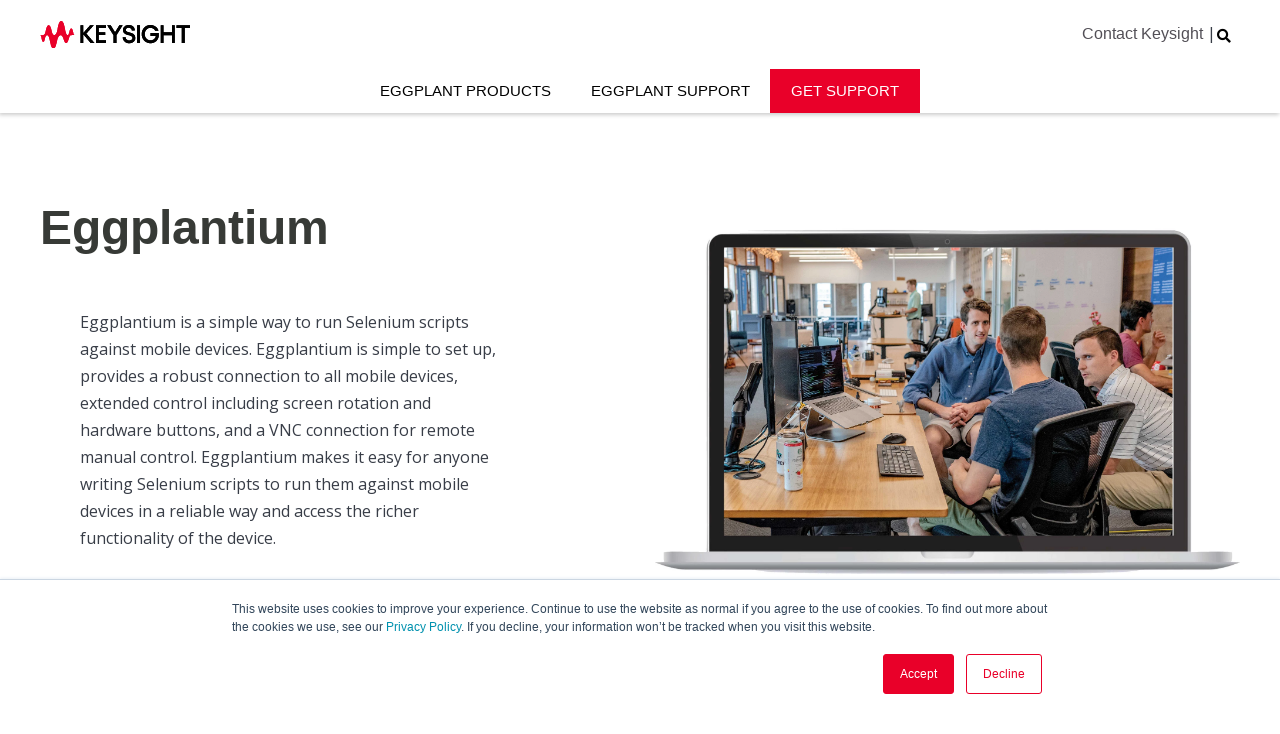

--- FILE ---
content_type: text/html; charset=UTF-8
request_url: https://support.eggplantsoftware.com/accelerators/eggplantium
body_size: 9837
content:
<!doctype html><!--[if lt IE 7]> <html class="no-js lt-ie9 lt-ie8 lt-ie7" lang="en" > <![endif]--><!--[if IE 7]>    <html class="no-js lt-ie9 lt-ie8" lang="en" >        <![endif]--><!--[if IE 8]>    <html class="no-js lt-ie9" lang="en" >               <![endif]--><!--[if gt IE 8]><!--><html class="no-js" lang="en"><!--<![endif]--><head>
    <meta charset="utf-8">
    <meta http-equiv="X-UA-Compatible" content="IE=edge,chrome=1">
    <meta name="author" content="Keysight">
    <meta name="description" content="Learn how to use Eggplant to Automate Selenium WebDriver scripts when testing mobile devices">
    <meta name="generator" content="HubSpot">
    <title>Eggplantium</title>
    <link rel="shortcut icon" href="https://support.eggplantsoftware.com/hubfs/Keysight-TWITTER-profile-icon-72x72.png">
    
<meta name="viewport" content="width=device-width, initial-scale=1">

    <script src="/hs/hsstatic/jquery-libs/static-1.1/jquery/jquery-1.7.1.js"></script>
<script>hsjQuery = window['jQuery'];</script>
    <meta property="og:description" content="Learn how to use Eggplant to Automate Selenium WebDriver scripts when testing mobile devices">
    <meta property="og:title" content="Eggplantium">
    <meta name="twitter:description" content="Learn how to use Eggplant to Automate Selenium WebDriver scripts when testing mobile devices">
    <meta name="twitter:title" content="Eggplantium">

    

    
    <style>
a.cta_button{-moz-box-sizing:content-box !important;-webkit-box-sizing:content-box !important;box-sizing:content-box !important;vertical-align:middle}.hs-breadcrumb-menu{list-style-type:none;margin:0px 0px 0px 0px;padding:0px 0px 0px 0px}.hs-breadcrumb-menu-item{float:left;padding:10px 0px 10px 10px}.hs-breadcrumb-menu-divider:before{content:'›';padding-left:10px}.hs-featured-image-link{border:0}.hs-featured-image{float:right;margin:0 0 20px 20px;max-width:50%}@media (max-width: 568px){.hs-featured-image{float:none;margin:0;width:100%;max-width:100%}}.hs-screen-reader-text{clip:rect(1px, 1px, 1px, 1px);height:1px;overflow:hidden;position:absolute !important;width:1px}
</style>

<link rel="stylesheet" href="https://support.eggplantsoftware.com/hubfs/hub_generated/module_assets/1/118451755334/1741428080396/module_Support_Domain_Submenu.min.css">
<link rel="stylesheet" href="https://support.eggplantsoftware.com/hubfs/hub_generated/module_assets/1/118451754914/1741428079445/module_Footer_Icons.min.css">
    

    
<!--  Added by GoogleAnalytics integration -->
<script>
var _hsp = window._hsp = window._hsp || [];
_hsp.push(['addPrivacyConsentListener', function(consent) { if (consent.allowed || (consent.categories && consent.categories.analytics)) {
  (function(i,s,o,g,r,a,m){i['GoogleAnalyticsObject']=r;i[r]=i[r]||function(){
  (i[r].q=i[r].q||[]).push(arguments)},i[r].l=1*new Date();a=s.createElement(o),
  m=s.getElementsByTagName(o)[0];a.async=1;a.src=g;m.parentNode.insertBefore(a,m)
})(window,document,'script','//www.google-analytics.com/analytics.js','ga');
  ga('create','UA-111499646-1','auto');
  ga('send','pageview');
}}]);
</script>

<!-- /Added by GoogleAnalytics integration -->

    <link rel="canonical" href="https://support.eggplantsoftware.com/accelerators/eggplantium">

<script type="text/javascript" src="https://play.vidyard.com/embed/v4.js"></script>
<script type="text/javascript" src="https://support.eggplantsoftware.com/hubfs/hub_generated/template_assets/1/69148466316/1741469325021/template_video-render.min.js"></script>


<!-- Global site tag (gtag.js) - Google Analytics -->
<script async src="https://www.googletagmanager.com/gtag/js?id=UA-111499646-1"></script>
<script src="https://assets.adobedtm.com/af12bb6c0390/c2d8f446570c/launch-ef5b952fccfd.min.js" async></script>
<!-- DO NOT MODIFY -->

<script>
  window.dataLayer = window.dataLayer || [];
  function gtag(){dataLayer.push(arguments);}
  gtag('js', new Date());
  gtag('config', 'UA-111499646-1');
</script>

<!-- Google Tag Manager -->
<script>(function(w,d,s,l,i){w[l]=w[l]||[];w[l].push({'gtm.start':
new Date().getTime(),event:'gtm.js'});var f=d.getElementsByTagName(s)[0],
j=d.createElement(s),dl=l!='dataLayer'?'&l='+l:'';j.async=true;j.src=
'https://www.googletagmanager.com/gtm.js?id='+i+dl;f.parentNode.insertBefore(j,f);
})(window,document,'script','dataLayer','GTM-W87RKZG');</script>
<!-- End Google Tag Manager -->

<!-- HubSpot Template Hubl Code -->
<script src="https://support.eggplantsoftware.com/hubfs/hub_generated/template_assets/1/13214794465/1741469324642/template_scripts.min.js"></script>
<!-- End HubSpot Template Hubl Code -->

<!-- Facebook Pixel Code -->
<script>
  !function(f,b,e,v,n,t,s)
  {if(f.fbq)return;n=f.fbq=function(){n.callMethod?
  n.callMethod.apply(n,arguments):n.queue.push(arguments)};
  if(!f._fbq)f._fbq=n;n.push=n;n.loaded=!0;n.version='2.0';
  n.queue=[];t=b.createElement(e);t.async=!0;
  t.src=v;s=b.getElementsByTagName(e)[0];
  s.parentNode.insertBefore(t,s)}(window, document,'script',
  'https://connect.facebook.net/en_US/fbevents.js');
  fbq('init', '943711159418669');
  fbq('track', 'PageView');
</script>
<noscript>&lt;img  height="1" width="1" style="display:none" src="https://www.facebook.com/tr?id=943711159418669&amp;amp;ev=PageView&amp;amp;noscript=1"&gt;</noscript>
<!-- End Facebook Pixel Code -->

<meta property="og:url" content="https://support.eggplantsoftware.com/accelerators/eggplantium">
<meta name="twitter:card" content="summary">
<meta http-equiv="content-language" content="en">
<link rel="stylesheet" href="//7052064.fs1.hubspotusercontent-na1.net/hubfs/7052064/hub_generated/template_assets/DEFAULT_ASSET/1760727508890/template_layout.min.css">


<link rel="stylesheet" href="https://support.eggplantsoftware.com/hubfs/hub_generated/template_assets/1/10294256063/1741469321724/template_Act21.css">
<link rel="stylesheet" href="https://support.eggplantsoftware.com/hubfs/hub_generated/template_assets/1/118881913215/1741469324194/template_support-domain.min.css">


    <style>
.first {
  margin-top: 30px;
}
@media (min-width: 769px) {
  .first {
    margin-top: 100px;
  }
}
  <style>
.first {
  margin-top: 30px;
}
@media (min-width: 769px) {
  .first {
    margin-top: 100px;
  }
}

</style>
    

</head>
<body class="   hs-content-id-108827584135 hs-site-page page " style="">
    <div class="header-container-wrapper">
    <div class="header-container container-fluid">

<div class="row-fluid-wrapper row-depth-1 row-number-1 ">
<div class="row-fluid ">
<div class="span12 widget-span widget-type-global_group " style="" data-widget-type="global_group" data-x="0" data-w="12">
<div class="" data-global-widget-path="generated_global_groups/118446445344.html"><div class="row-fluid-wrapper row-depth-1 row-number-1 ">
<div class="row-fluid ">
<div class="span12 widget-span widget-type-cell " style="" data-widget-type="cell" data-x="0" data-w="12">

<div class="row-fluid-wrapper row-depth-1 row-number-2 ">
<div class="row-fluid ">
<div class="span12 widget-span widget-type-cell " style="padding-bottom: 0 !important;" data-widget-type="cell" data-x="0" data-w="12">

<div class="row-fluid-wrapper row-depth-1 row-number-3 ">
<div class="row-fluid ">
<div class="span12 widget-span widget-type-custom_widget " style="" data-widget-type="custom_widget" data-x="0" data-w="12">
<div id="hs_cos_wrapper_module_168572337253759" class="hs_cos_wrapper hs_cos_wrapper_widget hs_cos_wrapper_type_module" style="" data-hs-cos-general-type="widget" data-hs-cos-type="module"><header class="support-nav">
  <div class="centered ptb20 vmiddle never-stack support-nav__primary">
    
    <span id="hs_cos_wrapper_module_168572337253759_" class="hs_cos_wrapper hs_cos_wrapper_widget hs_cos_wrapper_type_logo" style="" data-hs-cos-general-type="widget" data-hs-cos-type="logo"><a href="//www.eggplantsoftware.com?hsLang=en" id="hs-link-module_168572337253759_" style="border-width:0px;border:0px;"><img src="https://support.eggplantsoftware.com/hubfs/keysight-new-cropped.svg" class="hs-image-widget " height="150" style="height: auto;width:150px;border-width:0px;border:0px;" width="150" alt="Keysight-Eggplant-Logo_RGB_Reverse" title="Keysight-Eggplant-Logo_RGB_Reverse" loading="eager"></a></span>
    <div class="support-nav__right">
      <div class="support-header-hat"><a href="https://www.keysight.com/us/en/contact/eggplant.html" rel="noreferrer noopener" target="_blank">Contact Keysight</a> |</div>
<button class="support-header-search-btn" aria-label="Search Website"> <span class="control-button search fss-open-btn"><i class="fa fa-search" aria-hidden="true"></i></span> </button>
    </div>
  </div>
  <button id="hamburger" class="support-nav__hamburger" aria-expanded="false" aria-controls="supportDropdownsNav">
    <span>Toggle Menu</span>
  </button>
  
    <nav aria-label="Contact / Social Media Platforms" id="supportDropdownsNav">
      <ul id="supportDropdowns" class="support-nav__dropdowns">
        <li class="support-nav__right-mobile">
          <div>
            <div class="support-header-hat"><a href="https://www.keysight.com/us/en/contact/eggplant.html" rel="noreferrer noopener" target="_blank">Contact Keysight</a> |</div>
<button class="support-header-search-btn" aria-label="Search Website"> <span class="control-button search fss-open-btn"><i class="fa fa-search" aria-hidden="true"></i></span> </button>
          </div>
        </li>
        
          
            <li class="support-nav__item">
              <button class="support-nav__dropdown-control" aria-controls="module_168572337253759Dropdown1" aria-expanded="false">
                <span>Eggplant Products</span>
                <span class="support-nav__dropdown-control-icon"></span>
              </button>
              <ul class="support-nav__dropdown" hidden id="module_168572337253759Dropdown1">
                <li class="support-nav__dropdown-item-close">
                  <button class="support-nav__dropdown-close" aria-controls="module_168572337253759Dropdown1" aria-expanded="true">
                    <span class="sr-only">Close submenu</span>
                  </button>
                </li>
                
                  
                    <li class="support-nav__dropdown-item">
                      
                        
                        
                          
                        
                         
                        <img src="https://support.eggplantsoftware.com/hubfs/Group%2029.svg" alt="" loading="lazy" width="20" height="19" style="max-width: 100%; height: auto;" decoding="async">
                      
                      <a href="https://www.keysight.com/us/en/product/EG1000A/eggplant-test.html" target="_blank" rel="noopener noreferrer">Eggplant Test</a>
                    </li>
                  
                    <li class="support-nav__dropdown-item">
                      
                        
                        
                          
                        
                         
                        <img src="https://support.eggplantsoftware.com/hubfs/Layer_1.svg" alt="" loading="lazy" width="20" height="20" style="max-width: 100%; height: auto;" decoding="async">
                      
                      <a href="https://www.keysight.com/us/en/product/EG3000A/eggplant-monitoring.html" target="_blank" rel="noopener noreferrer">Eggplant Monitoring</a>
                    </li>
                  
                    <li class="support-nav__dropdown-item">
                      
                        
                        
                          
                        
                         
                        <img src="https://support.eggplantsoftware.com/hubfs/Layer_1%20(1).svg" alt="" loading="lazy" width="20" height="20" style="max-width: 100%; height: auto;" decoding="async">
                      
                      <a href="https://www.keysight.com/us/en/product/EG2500A/eggplant-performance.html" target="_blank" rel="noopener noreferrer">Eggplant Performance</a>
                    </li>
                  
                    <li class="support-nav__dropdown-item">
                      
                        
                        
                          
                        
                         
                        <img src="https://support.eggplantsoftware.com/hubfs/Group%2025.svg" alt="" loading="lazy" width="20" height="20" style="max-width: 100%; height: auto;" decoding="async">
                      
                      <a href="https://www.keysight.com/us/en/products/software/software-testing/software-testing-services.html" target="_blank" rel="noopener noreferrer">Eggplant Services</a>
                    </li>
                  
                
                
                  <li class="support-nav__terminal-link">
                    <a href="https://www.keysight.com/us/en/products.html" target="_blank" rel="noopener noreferrer noopener">
                      All Keysight Products, Software, Services
                    </a>
                  </li>
                
              </ul>
            </li>
          
        
          
            <li class="support-nav__item">
              <button class="support-nav__dropdown-control" aria-controls="module_168572337253759Dropdown2" aria-expanded="false">
                <span>Eggplant Support</span>
                <span class="support-nav__dropdown-control-icon"></span>
              </button>
              <ul class="support-nav__dropdown" hidden id="module_168572337253759Dropdown2">
                <li class="support-nav__dropdown-item-close">
                  <button class="support-nav__dropdown-close" aria-controls="module_168572337253759Dropdown2" aria-expanded="true">
                    <span class="sr-only">Close submenu</span>
                  </button>
                </li>
                
                  
                    <li class="support-nav__dropdown-item">
                      
                        
                        
                          
                        
                         
                        <img src="https://support.eggplantsoftware.com/hubfs/Group%2025.svg" alt="" loading="lazy" width="20" height="20" style="max-width: 100%; height: auto;" decoding="async">
                      
                      <a href="https://support.eggplantsoftware.com/?hsLang=en">Eggplant Support Portal</a>
                    </li>
                  
                    <li class="support-nav__dropdown-item">
                      
                        
                        
                          
                        
                         
                        <img src="https://support.eggplantsoftware.com/hubfs/Group%2026.svg" alt="" loading="lazy" width="21" height="16" style="max-width: 100%; height: auto;" decoding="async">
                      
                      <a href="https://support.eggplantsoftware.com/create-a-support-ticket?hsLang=en" target="_blank" rel="noopener noreferrer">Get Support</a>
                    </li>
                  
                    <li class="support-nav__dropdown-item">
                      
                        
                        
                          
                        
                         
                        <img src="https://support.eggplantsoftware.com/hubfs/Group%2022%20(1).svg" alt="" loading="lazy" width="15" height="21" style="max-width: 100%; height: auto;" decoding="async">
                      
                      <a href="https://docs.eggplantsoftware.com/" target="_blank" rel="noopener noreferrer">Eggplant Documentation</a>
                    </li>
                  
                    <li class="support-nav__dropdown-item">
                      
                        
                        
                          
                        
                         
                        <img src="https://support.eggplantsoftware.com/hubfs/Group%2023%20(1).svg" alt="" loading="lazy" width="21" height="14" style="max-width: 100%; height: auto;" decoding="async">
                      
                      <a href="https://ksmlic.software.keysight.com/ASM/External/" target="_blank" rel="noopener noreferrer">Eggplant License Portal</a>
                    </li>
                  
                    <li class="support-nav__dropdown-item">
                      
                        
                        
                          
                        
                         
                        <img src="https://support.eggplantsoftware.com/hubfs/Group%2021%20(1).svg" alt="" loading="lazy" width="20" height="16" style="max-width: 100%; height: auto;" decoding="async">
                      
                      <a href="https://support.eggplantsoftware.com/downloads?hsLang=en">Eggplant Downloads</a>
                    </li>
                  
                    <li class="support-nav__dropdown-item">
                      
                        
                        
                          
                        
                         
                        <img src="https://support.eggplantsoftware.com/hubfs/Group%2024.svg" alt="" loading="lazy" width="21" height="18" style="max-width: 100%; height: auto;" decoding="async">
                      
                      <a href="https://support.eggplantsoftware.com/training-and-certifications?hsLang=en">Eggplant Training and Certifications</a>
                    </li>
                  
                    <li class="support-nav__dropdown-item">
                      
                        
                        
                          
                        
                         
                        <img src="https://support.eggplantsoftware.com/hubfs/Vector%20(2).svg" alt="" loading="lazy" width="20" height="15" style="max-width: 100%; height: auto;" decoding="async">
                      
                      <a href="https://support.eggplantsoftware.com/accelerators?hsLang=en">Eggplant Accelerators</a>
                    </li>
                  
                    <li class="support-nav__dropdown-item">
                      
                        
                        
                          
                        
                         
                        <img src="https://support.eggplantsoftware.com/hubfs/Group%2028%20(1).svg" alt="" loading="lazy" width="20" height="15" style="max-width: 100%; height: auto;" decoding="async">
                      
                      <a href="https://forums.eggplantsoftware.com/" target="_blank" rel="noopener noreferrer">Eggplant User Forums</a>
                    </li>
                  
                
                
                  <li class="support-nav__terminal-link">
                    <a href="https://support.keysight.com/s/?language=en_US" target="_blank" rel="noopener noreferrer noopener">
                      All Keysight Support 
                    </a>
                  </li>
                
              </ul>
            </li>
          
        
          
            <li>
              <span id="hs_cos_wrapper_module_168572337253759_" class="hs_cos_wrapper hs_cos_wrapper_widget hs_cos_wrapper_type_cta" style="" data-hs-cos-general-type="widget" data-hs-cos-type="cta"><!--HubSpot Call-to-Action Code --><span class="hs-cta-wrapper" id="hs-cta-wrapper-e7206453-da56-4157-a5e9-b3ffb7c67871"><span class="hs-cta-node hs-cta-e7206453-da56-4157-a5e9-b3ffb7c67871" id="hs-cta-e7206453-da56-4157-a5e9-b3ffb7c67871"><!--[if lte IE 8]><div id="hs-cta-ie-element"></div><![endif]--><a href="https://cta-redirect.hubspot.com/cta/redirect/3295003/e7206453-da56-4157-a5e9-b3ffb7c67871" target="_blank" rel="noopener"><img class="hs-cta-img" id="hs-cta-img-e7206453-da56-4157-a5e9-b3ffb7c67871" style="border-width:0px;" src="https://no-cache.hubspot.com/cta/default/3295003/e7206453-da56-4157-a5e9-b3ffb7c67871.png" alt="Get Support"></a></span><script charset="utf-8" src="/hs/cta/cta/current.js"></script><script type="text/javascript"> hbspt.cta._relativeUrls=true;hbspt.cta.load(3295003, 'e7206453-da56-4157-a5e9-b3ffb7c67871', {"useNewLoader":"true","region":"na1"}); </script></span><!-- end HubSpot Call-to-Action Code --></span>
            </li>
          
        
      </ul>
    </nav>
  
</header></div>

</div><!--end widget-span -->
</div><!--end row-->
</div><!--end row-wrapper -->

</div><!--end widget-span -->
</div><!--end row-->
</div><!--end row-wrapper -->

</div><!--end widget-span -->
</div><!--end row-->
</div><!--end row-wrapper -->
</div>
</div><!--end widget-span -->
</div><!--end row-->
</div><!--end row-wrapper -->

<div class="row-fluid-wrapper row-depth-1 row-number-2 ">
<div class="row-fluid ">
<div class="span12 widget-span widget-type-global_group " style="" data-widget-type="global_group" data-x="0" data-w="12">
<div class="" data-global-widget-path="generated_global_groups/10294790816.html"><div class="row-fluid-wrapper row-depth-1 row-number-1 ">
<div class="row-fluid ">
<div class="span12 widget-span widget-type-cell fullscreen-search" style="" data-widget-type="cell" data-x="0" data-w="12">

<div class="row-fluid-wrapper row-depth-1 row-number-2 ">
<div class="row-fluid ">
<div class="span12 widget-span widget-type-custom_widget " style="" data-widget-type="custom_widget" data-x="0" data-w="12">
<div id="hs_cos_wrapper_module_1530555777115370" class="hs_cos_wrapper hs_cos_wrapper_widget hs_cos_wrapper_type_module" style="" data-hs-cos-general-type="widget" data-hs-cos-type="module"><div class="cell-wrapper"> 
  <form action="/hs-search-results">
    <input type="search" class="hs-input" name="term" autocomplete="off" placeholder="Search...">
    <button type="submit" class="hs-button primary">Search</button>
  </form>
</div></div>

</div><!--end widget-span -->
</div><!--end row-->
</div><!--end row-wrapper -->

</div><!--end widget-span -->
</div><!--end row-->
</div><!--end row-wrapper -->
</div>
</div><!--end widget-span -->
</div><!--end row-->
</div><!--end row-wrapper -->

    </div><!--end header -->
</div><!--end header wrapper -->

<div class="body-container-wrapper">
    <div class="body-container container-fluid">

<div class="row-fluid-wrapper row-depth-1 row-number-1 ">
<div class="row-fluid ">
<div class="span12 widget-span widget-type-cell content-section first" style="" data-widget-type="cell" data-x="0" data-w="12">

<div class="row-fluid-wrapper row-depth-1 row-number-2 ">
<div class="row-fluid ">
<div class="span12 widget-span widget-type-cell centered vmiddle" style="" data-widget-type="cell" data-x="0" data-w="12">

<div class="row-fluid-wrapper row-depth-1 row-number-3 ">
<div class="row-fluid ">
<div class="span6 widget-span widget-type-cell sm-tc sm-mb40" style="" data-widget-type="cell" data-x="0" data-w="6">

<div class="row-fluid-wrapper row-depth-1 row-number-4 ">
<div class="row-fluid ">
<div class="span12 widget-span widget-type-rich_text w550 sm-centered sm-w300" style="" data-widget-type="rich_text" data-x="0" data-w="12">
<div class="cell-wrapper layout-widget-wrapper">
<span id="hs_cos_wrapper_module_1565605773626111" class="hs_cos_wrapper hs_cos_wrapper_widget hs_cos_wrapper_type_rich_text" style="" data-hs-cos-general-type="widget" data-hs-cos-type="rich_text"><h1 class="text-align-center">Eggplantium</h1></span>
</div><!--end layout-widget-wrapper -->
</div><!--end widget-span -->
</div><!--end row-->
</div><!--end row-wrapper -->

<div class="row-fluid-wrapper row-depth-1 row-number-5 ">
<div class="row-fluid ">
<div class="span12 widget-span widget-type-rich_text w500 sm-centered sm-w300" style="" data-widget-type="rich_text" data-x="0" data-w="12">
<div class="cell-wrapper layout-widget-wrapper">
<span id="hs_cos_wrapper_module_1565605773626112" class="hs_cos_wrapper hs_cos_wrapper_widget hs_cos_wrapper_type_rich_text" style="" data-hs-cos-general-type="widget" data-hs-cos-type="rich_text"><section class="Intro Intro--has-image" data-parallax-original-element="" data-parallax-id="5b7156d6032be42d1411600e" data-controller="Parallax" data-controllers-bound="Parallax">
<figure class="Intro-image loaded" style="text-align: left;" data-parallax-image-wrapper="">Eggplantium is a simple way to run Selenium scripts against mobile devices. Eggplantium is simple to set up, provides a robust connection to all mobile devices, extended control including screen rotation and hardware buttons, and a VNC connection for remote manual control. Eggplantium makes it easy for anyone writing Selenium scripts to run them against mobile devices in a reliable way and access the richer functionality of the device.</figure>
<p style="text-align: left;">&nbsp;</p>
</section></span>
</div><!--end layout-widget-wrapper -->
</div><!--end widget-span -->
</div><!--end row-->
</div><!--end row-wrapper -->

</div><!--end widget-span -->
<div class="span6 widget-span widget-type-cell " style="" data-widget-type="cell" data-x="6" data-w="6">

<div class="row-fluid-wrapper row-depth-1 row-number-6 ">
<div class="row-fluid ">
<div class="span12 widget-span widget-type-linked_image tc" style="" data-widget-type="linked_image" data-x="0" data-w="12">
<div class="cell-wrapper layout-widget-wrapper">
<span id="hs_cos_wrapper_module_1565605773626115" class="hs_cos_wrapper hs_cos_wrapper_widget hs_cos_wrapper_type_linked_image" style="" data-hs-cos-general-type="widget" data-hs-cos-type="linked_image"><img src="https://support.eggplantsoftware.com/hs-fs/hubfs/QA_Manager_Mac_Laptop.jpg?width=3984&amp;name=QA_Manager_Mac_Laptop.jpg" class="hs-image-widget " style="width:3984px;border-width:0px;border:0px;" width="3984" alt="QA_Manager_Mac_Laptop" title="QA_Manager_Mac_Laptop" srcset="https://support.eggplantsoftware.com/hs-fs/hubfs/QA_Manager_Mac_Laptop.jpg?width=1992&amp;name=QA_Manager_Mac_Laptop.jpg 1992w, https://support.eggplantsoftware.com/hs-fs/hubfs/QA_Manager_Mac_Laptop.jpg?width=3984&amp;name=QA_Manager_Mac_Laptop.jpg 3984w, https://support.eggplantsoftware.com/hs-fs/hubfs/QA_Manager_Mac_Laptop.jpg?width=5976&amp;name=QA_Manager_Mac_Laptop.jpg 5976w, https://support.eggplantsoftware.com/hs-fs/hubfs/QA_Manager_Mac_Laptop.jpg?width=7968&amp;name=QA_Manager_Mac_Laptop.jpg 7968w, https://support.eggplantsoftware.com/hs-fs/hubfs/QA_Manager_Mac_Laptop.jpg?width=9960&amp;name=QA_Manager_Mac_Laptop.jpg 9960w, https://support.eggplantsoftware.com/hs-fs/hubfs/QA_Manager_Mac_Laptop.jpg?width=11952&amp;name=QA_Manager_Mac_Laptop.jpg 11952w" sizes="(max-width: 3984px) 100vw, 3984px"></span></div><!--end layout-widget-wrapper -->
</div><!--end widget-span -->
</div><!--end row-->
</div><!--end row-wrapper -->

</div><!--end widget-span -->
</div><!--end row-->
</div><!--end row-wrapper -->

</div><!--end widget-span -->
</div><!--end row-->
</div><!--end row-wrapper -->

</div><!--end widget-span -->
</div><!--end row-->
</div><!--end row-wrapper -->

<div class="row-fluid-wrapper row-depth-1 row-number-7 ">
<div class="row-fluid ">
<div class="span12 widget-span widget-type-cell content-section" style="" data-widget-type="cell" data-x="0" data-w="12">

<div class="row-fluid-wrapper row-depth-1 row-number-8 ">
<div class="row-fluid ">
<div class="span12 widget-span widget-type-cell centered" style="" data-widget-type="cell" data-x="0" data-w="12">

<div class="row-fluid-wrapper row-depth-1 row-number-9 ">
<div class="row-fluid ">
<div class="span12 widget-span widget-type-rich_text " style="" data-widget-type="rich_text" data-x="0" data-w="12">
<div class="cell-wrapper layout-widget-wrapper">
<span id="hs_cos_wrapper_module_14876127462771000" class="hs_cos_wrapper hs_cos_wrapper_widget hs_cos_wrapper_type_rich_text" style="" data-hs-cos-general-type="widget" data-hs-cos-type="rich_text"><h2>Eggplantium Features</h2>
<ul>
<li>Quick and easy setup</li>
<li>Robust connection to all Android and iOS devices</li>
<li>Extended control including screen rotation and hardware buttons-time test and server monitoring</li>
<li>VNC connection for manual testing and visual validation</li>
</ul>
<p>&nbsp;</p></span>
</div><!--end layout-widget-wrapper -->
</div><!--end widget-span -->
</div><!--end row-->
</div><!--end row-wrapper -->

<div class="row-fluid-wrapper row-depth-1 row-number-10 ">
<div class="row-fluid ">
<div class="span6 widget-span widget-type-rich_text " style="" data-widget-type="rich_text" data-x="0" data-w="6">
<div class="cell-wrapper layout-widget-wrapper">
<span id="hs_cos_wrapper_module_14876127561351004" class="hs_cos_wrapper hs_cos_wrapper_widget hs_cos_wrapper_type_rich_text" style="" data-hs-cos-general-type="widget" data-hs-cos-type="rich_text"><h2>Eggplantium Webinar</h2>
<p>Watch this on-demand webinar to learn about Eggplantium, a simple way to run Selenium WebDriver scripts against mobile devices.</p>
<p>Eggplantium makes it easy for anyone writing Selenium WebDriver scripts to run them against mobile devices in a reliable way and access the richer functionality of the device.</p></span>
</div><!--end layout-widget-wrapper -->
</div><!--end widget-span -->
<div class="span6 widget-span widget-type-custom_widget " style="" data-widget-type="custom_widget" data-x="6" data-w="6">
<div id="hs_cos_wrapper_module_1680147783927750" class="hs_cos_wrapper hs_cos_wrapper_widget hs_cos_wrapper_type_module" style="" data-hs-cos-general-type="widget" data-hs-cos-type="module"><div class="media-player video ">
    
        <video poster="https://support.eggplantsoftware.com/hubfs/Eggplantium(1).png" controls>
            <source src="https://support.eggplantsoftware.com/hubfs/Eggplantium.mp4" type="video/mp4">
        </video>
    
</div>

<div class="listing-filter" data-filter="" style="display: none;"></div></div>

</div><!--end widget-span -->
</div><!--end row-->
</div><!--end row-wrapper -->

<div class="row-fluid-wrapper row-depth-1 row-number-11 ">
<div class="row-fluid ">
<div class="span12 widget-span widget-type-custom_widget " style="" data-widget-type="custom_widget" data-x="0" data-w="12">
<div id="hs_cos_wrapper_module_1567159469370449" class="hs_cos_wrapper hs_cos_wrapper_widget hs_cos_wrapper_type_module widget-type-rich_text" style="" data-hs-cos-general-type="widget" data-hs-cos-type="module"><span id="hs_cos_wrapper_module_1567159469370449_" class="hs_cos_wrapper hs_cos_wrapper_widget hs_cos_wrapper_type_rich_text" style="" data-hs-cos-general-type="widget" data-hs-cos-type="rich_text"><h2>&nbsp;</h2>
<h2><strong>Learn more about this accelerator:</strong></h2>
<p class=""><span>Request a link to this accelerator using the form below. Or, request a 30-day evaluation of Eggplant Test software with a&nbsp;</span><span><a href="https://www.keysight.com/vn/en/contact/eggplant/trial.html" target="_blank" data-saferedirecturl="https://www.google.com/url?q=https://www.keysight.com/vn/en/contact/eggplant/trial.html&amp;source=gmail&amp;ust=1710263140786000&amp;usg=AOvVaw2vnTgPKNuadzNbVlEwyUzq" rel="noopener">free trial</a>.</span></p>
<script charset="utf-8" type="text/javascript" src="//js.hsforms.net/forms/embed/v2.js"></script>
<script>
  hbspt.forms.create({
    region: "na1",
    portalId: "3295003",
    formId: "a86cfce8-17d6-463e-89a9-60f3f5952999",
    sfdcCampaignId: "701VN000004MFFpYAO",
    onFormReady: function ($form) {
      $form.find('[name="eggplant_accelerator"]').val('eggplantium').change();
    }
  });
</script></span></div>

</div><!--end widget-span -->
</div><!--end row-->
</div><!--end row-wrapper -->

</div><!--end widget-span -->
</div><!--end row-->
</div><!--end row-wrapper -->

</div><!--end widget-span -->
</div><!--end row-->
</div><!--end row-wrapper -->

    </div><!--end body -->
</div><!--end body wrapper -->

<div class="footer-container-wrapper">
    <div class="footer-container container-fluid">

<div class="row-fluid-wrapper row-depth-1 row-number-1 ">
<div class="row-fluid ">
<div class="span12 widget-span widget-type-global_group " style="" data-widget-type="global_group" data-x="0" data-w="12">
<div class="" data-global-widget-path="generated_global_groups/118405585741.html"><div class="row-fluid-wrapper row-depth-1 row-number-1 ">
<div class="row-fluid ">
<div class="span12 widget-span widget-type-cell footer" style="" data-widget-type="cell" data-x="0" data-w="12">

<div class="row-fluid-wrapper row-depth-1 row-number-2 ">
<div class="row-fluid ">
<div class="span12 widget-span widget-type-cell centered" style="" data-widget-type="cell" data-x="0" data-w="12">

<div class="row-fluid-wrapper row-depth-1 row-number-3 ">
<div class="row-fluid ">
<div class="span3 widget-span widget-type-cell footer-column" style="" data-widget-type="cell" data-x="0" data-w="3">

<div class="row-fluid-wrapper row-depth-1 row-number-4 ">
<div class="row-fluid ">
<div class="span12 widget-span widget-type-cell " style="" data-widget-type="cell" data-x="0" data-w="12">

<div class="row-fluid-wrapper row-depth-2 row-number-1 ">
<div class="row-fluid ">
<div class="span12 widget-span widget-type-rich_text footer-header footer-header-first" style="" data-widget-type="rich_text" data-x="0" data-w="12">
<div class="cell-wrapper layout-widget-wrapper">
<span id="hs_cos_wrapper_module_1685653763479552" class="hs_cos_wrapper hs_cos_wrapper_widget hs_cos_wrapper_type_rich_text" style="" data-hs-cos-general-type="widget" data-hs-cos-type="rich_text"><h4 style="text-transform: uppercase;">Explore</h4></span>
</div><!--end layout-widget-wrapper -->
</div><!--end widget-span -->
</div><!--end row-->
</div><!--end row-wrapper -->

<div class="row-fluid-wrapper row-depth-2 row-number-2 ">
<div class="row-fluid ">
<div class="span12 widget-span widget-type-custom_widget footer-menu" style="" data-widget-type="custom_widget" data-x="0" data-w="12">
<div id="hs_cos_wrapper_module_1685653734649444" class="hs_cos_wrapper hs_cos_wrapper_widget hs_cos_wrapper_type_module widget-type-menu" style="" data-hs-cos-general-type="widget" data-hs-cos-type="module">
<span id="hs_cos_wrapper_module_1685653734649444_" class="hs_cos_wrapper hs_cos_wrapper_widget hs_cos_wrapper_type_menu" style="" data-hs-cos-general-type="widget" data-hs-cos-type="menu"><div id="hs_menu_wrapper_module_1685653734649444_" class="hs-menu-wrapper active-branch no-flyouts hs-menu-flow-vertical" role="navigation" data-sitemap-name="default" data-menu-id="118406090536" aria-label="Navigation Menu">
 <ul role="menu">
  <li class="hs-menu-item hs-menu-depth-1" role="none"><a href="https://www.keysight.com/zz/en/products.html" role="menuitem" target="_blank" rel="noopener">Products + Services</a></li>
  <li class="hs-menu-item hs-menu-depth-1" role="none"><a href="https://www.keysight.com/zz/en/solutions.html" role="menuitem" target="_blank" rel="noopener">Solutions</a></li>
  <li class="hs-menu-item hs-menu-depth-1" role="none"><a href="https://www.keysight.com/zz/en/industries.html" role="menuitem" target="_blank" rel="noopener">Industries</a></li>
  <li class="hs-menu-item hs-menu-depth-1" role="none"><a href="https://www.keysight.com/zz/en/events.html" role="menuitem" target="_blank" rel="noopener">Events</a></li>
  <li class="hs-menu-item hs-menu-depth-1" role="none"><a href="https://learn.keysight.com/" role="menuitem" target="_blank" rel="noopener">Keysight University</a></li>
 </ul>
</div></span></div>

</div><!--end widget-span -->
</div><!--end row-->
</div><!--end row-wrapper -->

</div><!--end widget-span -->
</div><!--end row-->
</div><!--end row-wrapper -->

</div><!--end widget-span -->
<div class="span3 widget-span widget-type-cell footer-column" style="" data-widget-type="cell" data-x="3" data-w="3">

<div class="row-fluid-wrapper row-depth-1 row-number-1 ">
<div class="row-fluid ">
<div class="span12 widget-span widget-type-cell " style="" data-widget-type="cell" data-x="0" data-w="12">

<div class="row-fluid-wrapper row-depth-2 row-number-1 ">
<div class="row-fluid ">
<div class="span12 widget-span widget-type-rich_text footer-header" style="" data-widget-type="rich_text" data-x="0" data-w="12">
<div class="cell-wrapper layout-widget-wrapper">
<span id="hs_cos_wrapper_module_1685653777324576" class="hs_cos_wrapper hs_cos_wrapper_widget hs_cos_wrapper_type_rich_text" style="" data-hs-cos-general-type="widget" data-hs-cos-type="rich_text"><h4 style="text-transform: uppercase;">Insights</h4></span>
</div><!--end layout-widget-wrapper -->
</div><!--end widget-span -->
</div><!--end row-->
</div><!--end row-wrapper -->

<div class="row-fluid-wrapper row-depth-2 row-number-2 ">
<div class="row-fluid ">
<div class="span12 widget-span widget-type-custom_widget footer-menu" style="" data-widget-type="custom_widget" data-x="0" data-w="12">
<div id="hs_cos_wrapper_module_1685653749247493" class="hs_cos_wrapper hs_cos_wrapper_widget hs_cos_wrapper_type_module widget-type-menu" style="" data-hs-cos-general-type="widget" data-hs-cos-type="module">
<span id="hs_cos_wrapper_module_1685653749247493_" class="hs_cos_wrapper hs_cos_wrapper_widget hs_cos_wrapper_type_menu" style="" data-hs-cos-general-type="widget" data-hs-cos-type="menu"><div id="hs_menu_wrapper_module_1685653749247493_" class="hs-menu-wrapper active-branch no-flyouts hs-menu-flow-vertical" role="navigation" data-sitemap-name="default" data-menu-id="118405586080" aria-label="Navigation Menu">
 <ul role="menu">
  <li class="hs-menu-item hs-menu-depth-1" role="none"><a href="https://www.keysight.com/blogs/keys/thought-leadership/" role="menuitem" target="_blank" rel="noopener">Discover Insights</a></li>
  <li class="hs-menu-item hs-menu-depth-1" role="none"><a href="https://www.keysight.com/zz/en/resources/success-stories.html" role="menuitem" target="_blank" rel="noopener">Success Stories</a></li>
  <li class="hs-menu-item hs-menu-depth-1" role="none"><a href="https://www.keysight.com/zz/en/resources.html?srtby=MOST_POPULAR" role="menuitem" target="_blank" rel="noopener">Resources</a></li>
  <li class="hs-menu-item hs-menu-depth-1" role="none"><a href="https://www.keysight.com/blogs" role="menuitem" target="_blank" rel="noopener">Blog</a></li>
  <li class="hs-menu-item hs-menu-depth-1" role="none"><a href="https://community.keysight.com/forums/s/" role="menuitem" target="_blank" rel="noopener">Community</a></li>
 </ul>
</div></span></div>

</div><!--end widget-span -->
</div><!--end row-->
</div><!--end row-wrapper -->

</div><!--end widget-span -->
</div><!--end row-->
</div><!--end row-wrapper -->

<div class="row-fluid-wrapper row-depth-1 row-number-1 ">
<div class="row-fluid ">
<div class="span12 widget-span widget-type-cell " style="" data-widget-type="cell" data-x="0" data-w="12">

<div class="row-fluid-wrapper row-depth-2 row-number-1 ">
<div class="row-fluid ">
<div class="span12 widget-span widget-type-rich_text footer-header" style="" data-widget-type="rich_text" data-x="0" data-w="12">
<div class="cell-wrapper layout-widget-wrapper">
<span id="hs_cos_wrapper_module_16856550492441604" class="hs_cos_wrapper hs_cos_wrapper_widget hs_cos_wrapper_type_rich_text" style="" data-hs-cos-general-type="widget" data-hs-cos-type="rich_text"><h4 style="text-transform: uppercase;"><a href="https://www.keysight.com/zz/en/partners.html" rel="noopener">Partners</a></h4></span>
</div><!--end layout-widget-wrapper -->
</div><!--end widget-span -->
</div><!--end row-->
</div><!--end row-wrapper -->

</div><!--end widget-span -->
</div><!--end row-->
</div><!--end row-wrapper -->

</div><!--end widget-span -->
<div class="span3 widget-span widget-type-cell footer-column" style="" data-widget-type="cell" data-x="6" data-w="3">

<div class="row-fluid-wrapper row-depth-1 row-number-1 ">
<div class="row-fluid ">
<div class="span12 widget-span widget-type-cell " style="" data-widget-type="cell" data-x="0" data-w="12">

<div class="row-fluid-wrapper row-depth-2 row-number-1 ">
<div class="row-fluid ">
<div class="span12 widget-span widget-type-rich_text footer-header" style="" data-widget-type="rich_text" data-x="0" data-w="12">
<div class="cell-wrapper layout-widget-wrapper">
<span id="hs_cos_wrapper_module_1685653780991595" class="hs_cos_wrapper hs_cos_wrapper_widget hs_cos_wrapper_type_rich_text" style="" data-hs-cos-general-type="widget" data-hs-cos-type="rich_text"><h4 style="text-transform: uppercase;">Support</h4></span>
</div><!--end layout-widget-wrapper -->
</div><!--end widget-span -->
</div><!--end row-->
</div><!--end row-wrapper -->

<div class="row-fluid-wrapper row-depth-2 row-number-2 ">
<div class="row-fluid ">
<div class="span12 widget-span widget-type-custom_widget footer-menu" style="" data-widget-type="custom_widget" data-x="0" data-w="12">
<div id="hs_cos_wrapper_module_1685653752462512" class="hs_cos_wrapper hs_cos_wrapper_widget hs_cos_wrapper_type_module widget-type-menu" style="" data-hs-cos-general-type="widget" data-hs-cos-type="module">
<span id="hs_cos_wrapper_module_1685653752462512_" class="hs_cos_wrapper hs_cos_wrapper_widget hs_cos_wrapper_type_menu" style="" data-hs-cos-general-type="widget" data-hs-cos-type="menu"><div id="hs_menu_wrapper_module_1685653752462512_" class="hs-menu-wrapper active-branch no-flyouts hs-menu-flow-vertical" role="navigation" data-sitemap-name="default" data-menu-id="118406972805" aria-label="Navigation Menu">
 <ul role="menu">
  <li class="hs-menu-item hs-menu-depth-1" role="none"><a href="https://support.keysight.com/s/?language=en_US" role="menuitem" target="_blank" rel="noopener">Keysight Product Support</a></li>
  <li class="hs-menu-item hs-menu-depth-1" role="none"><a href="https://support.ixiacom.com/" role="menuitem" target="_blank" rel="noopener">Ixia Product Support</a></li>
  <li class="hs-menu-item hs-menu-depth-1" role="none"><a href="https://support.eggplantsoftware.com/" role="menuitem">Eggplant Product Support</a></li>
  <li class="hs-menu-item hs-menu-depth-1" role="none"><a href="https://ksm.software.keysight.com/sign-in" role="menuitem" target="_blank" rel="noopener">Manage Software Licenses</a></li>
  <li class="hs-menu-item hs-menu-depth-1" role="none"><a href="https://www.keysight.com/zz/en/ecom/order-status.html" role="menuitem" target="_blank" rel="noopener">Product Order Status</a></li>
  <li class="hs-menu-item hs-menu-depth-1" role="none"><a href="https://www.keysight.com/zz/en/ecom/parts.html?jmpid=zz%253Afind%253Aparts" role="menuitem" target="_blank" rel="noopener">Parts</a></li>
 </ul>
</div></span></div>

</div><!--end widget-span -->
</div><!--end row-->
</div><!--end row-wrapper -->

</div><!--end widget-span -->
</div><!--end row-->
</div><!--end row-wrapper -->

</div><!--end widget-span -->
<div class="span3 widget-span widget-type-cell footer-column" style="" data-widget-type="cell" data-x="9" data-w="3">

<div class="row-fluid-wrapper row-depth-1 row-number-1 ">
<div class="row-fluid ">
<div class="span12 widget-span widget-type-cell " style="" data-widget-type="cell" data-x="0" data-w="12">

<div class="row-fluid-wrapper row-depth-2 row-number-1 ">
<div class="row-fluid ">
<div class="span12 widget-span widget-type-rich_text footer-header" style="" data-widget-type="rich_text" data-x="0" data-w="12">
<div class="cell-wrapper layout-widget-wrapper">
<span id="hs_cos_wrapper_module_1685653784241614" class="hs_cos_wrapper hs_cos_wrapper_widget hs_cos_wrapper_type_rich_text" style="" data-hs-cos-general-type="widget" data-hs-cos-type="rich_text"><h4 style="text-transform: uppercase;">About Keysight</h4></span>
</div><!--end layout-widget-wrapper -->
</div><!--end widget-span -->
</div><!--end row-->
</div><!--end row-wrapper -->

<div class="row-fluid-wrapper row-depth-2 row-number-2 ">
<div class="row-fluid ">
<div class="span12 widget-span widget-type-custom_widget footer-menu" style="" data-widget-type="custom_widget" data-x="0" data-w="12">
<div id="hs_cos_wrapper_module_1685653755402531" class="hs_cos_wrapper hs_cos_wrapper_widget hs_cos_wrapper_type_module widget-type-menu" style="" data-hs-cos-general-type="widget" data-hs-cos-type="module">
<span id="hs_cos_wrapper_module_1685653755402531_" class="hs_cos_wrapper hs_cos_wrapper_widget hs_cos_wrapper_type_menu" style="" data-hs-cos-general-type="widget" data-hs-cos-type="menu"><div id="hs_menu_wrapper_module_1685653755402531_" class="hs-menu-wrapper active-branch no-flyouts hs-menu-flow-vertical" role="navigation" data-sitemap-name="default" data-menu-id="118405586105" aria-label="Navigation Menu">
 <ul role="menu">
  <li class="hs-menu-item hs-menu-depth-1" role="none"><a href="https://www.keysight.com/zz/en/about/newsroom.html" role="menuitem" target="_blank" rel="noopener">Newsroom</a></li>
  <li class="hs-menu-item hs-menu-depth-1" role="none"><a href="https://investor.keysight.com/investor-relations/default.aspx" role="menuitem" target="_blank" rel="noopener">Investor Relations</a></li>
  <li class="hs-menu-item hs-menu-depth-1" role="none"><a href="https://www.keysight.com/zz/en/about/quality-and-security.html" role="menuitem" target="_blank" rel="noopener">Quality and Security</a></li>
  <li class="hs-menu-item hs-menu-depth-1" role="none"><a href="https://www.keysight.com/zz/en/about/corporate-social-responsibility.html" role="menuitem" target="_blank" rel="noopener">Corporate Social Responsibility</a></li>
  <li class="hs-menu-item hs-menu-depth-1" role="none"><a href="https://www.keysight.com/zz/en/about/diversity.html" role="menuitem" target="_blank" rel="noopener">Diversity, Equality, and Inclusion</a></li>
  <li class="hs-menu-item hs-menu-depth-1" role="none"><a href="https://www.keysight.com/zz/en/about/supply-chain-transparency.html" role="menuitem" target="_blank" rel="noopener">Modern Slavery Act Transparency Statement</a></li>
  <li class="hs-menu-item hs-menu-depth-1" role="none"><a href="https://jobs.keysight.com/" role="menuitem" target="_blank" rel="noopener">Careers</a></li>
 </ul>
</div></span></div>

</div><!--end widget-span -->
</div><!--end row-->
</div><!--end row-wrapper -->

</div><!--end widget-span -->
</div><!--end row-->
</div><!--end row-wrapper -->

<div class="row-fluid-wrapper row-depth-1 row-number-1 ">
<div class="row-fluid ">
<div class="span12 widget-span widget-type-cell " style="" data-widget-type="cell" data-x="0" data-w="12">

<div class="row-fluid-wrapper row-depth-2 row-number-1 ">
<div class="row-fluid ">
<div class="span12 widget-span widget-type-custom_widget " style="" data-widget-type="custom_widget" data-x="0" data-w="12">
<div id="hs_cos_wrapper_module_16856720220821986" class="hs_cos_wrapper hs_cos_wrapper_widget hs_cos_wrapper_type_module" style="" data-hs-cos-general-type="widget" data-hs-cos-type="module">
  <nav aria-label="Contact / Social Media Platforms">
    <ul class="support-footer__icons">
        
          <li>
            <a href="https://www.facebook.com/Keysight" aria-label="Facebook" target="_blank" rel="noopener noreferrer">
              <span aria-hidden="true">
              
                  <svg xmlns="http://www.w3.org/2000/svg" width="24" height="24" viewbox="0 0 24 24"><path d="M9 8h-3v4h3v12h5v-12h3.642l.358-4h-4v-1.667c0-.955.192-1.333 1.115-1.333h2.885v-5h-3.808c-3.596 0-5.192 1.583-5.192 4.615v3.385z" /></svg>
                
              </span>
            </a>
          </li>
        
          <li>
            <a href="https://www.linkedin.com/company/keysight-technologies" aria-label="LinkedIn" target="_blank" rel="noopener noreferrer">
              <span aria-hidden="true">
              
                  <svg xmlns="http://www.w3.org/2000/svg" width="24" height="24" viewbox="0 0 24 24"><path d="M4.98 3.5c0 1.381-1.11 2.5-2.48 2.5s-2.48-1.119-2.48-2.5c0-1.38 1.11-2.5 2.48-2.5s2.48 1.12 2.48 2.5zm.02 4.5h-5v16h5v-16zm7.982 0h-4.968v16h4.969v-8.399c0-4.67 6.029-5.052 6.029 0v8.399h4.988v-10.131c0-7.88-8.922-7.593-11.018-3.714v-2.155z" /></svg>
                
              </span>
            </a>
          </li>
        
          <li>
            <a href="https://twitter.com/keysight" aria-label="Twitter" target="_blank" rel="noopener noreferrer">
              <span aria-hidden="true">
              
                  <svg xmlns="http://www.w3.org/2000/svg" width="24" height="24" viewbox="0 0 24 24"><path d="M24 4.557c-.883.392-1.832.656-2.828.775 1.017-.609 1.798-1.574 2.165-2.724-.951.564-2.005.974-3.127 1.195-.897-.957-2.178-1.555-3.594-1.555-3.179 0-5.515 2.966-4.797 6.045-4.091-.205-7.719-2.165-10.148-5.144-1.29 2.213-.669 5.108 1.523 6.574-.806-.026-1.566-.247-2.229-.616-.054 2.281 1.581 4.415 3.949 4.89-.693.188-1.452.232-2.224.084.626 1.956 2.444 3.379 4.6 3.419-2.07 1.623-4.678 2.348-7.29 2.04 2.179 1.397 4.768 2.212 7.548 2.212 9.142 0 14.307-7.721 13.995-14.646.962-.695 1.797-1.562 2.457-2.549z" /></svg>
                
              </span>
            </a>
          </li>
        
          <li>
            <a href="https://www.youtube.com/user/keysight" aria-label="YouTube" target="_blank" rel="noopener noreferrer">
              <span aria-hidden="true">
              
                  <svg xmlns="http://www.w3.org/2000/svg" width="24" height="24" viewbox="0 0 24 24"><path d="M19.615 3.184c-3.604-.246-11.631-.245-15.23 0-3.897.266-4.356 2.62-4.385 8.816.029 6.185.484 8.549 4.385 8.816 3.6.245 11.626.246 15.23 0 3.897-.266 4.356-2.62 4.385-8.816-.029-6.185-.484-8.549-4.385-8.816zm-10.615 12.816v-8l8 3.993-8 4.007z" /></svg>
                
              </span>
            </a>
          </li>
        
          <li>
            <a href="https://www.keysight.com/zz/en/contact/wechat.html" aria-label="WeChat" target="_blank" rel="noopener noreferrer">
              <span aria-hidden="true">
              
                  <svg xmlns="http://www.w3.org/2000/svg" xmlns:xlink="http://www.w3.org/1999/xlink" version="1.1" id="icon-wechat" x="0px" y="0px" width="26px" height="26px" viewbox="0 0 26 26" style="transform: scale(1.3);" xml:space="preserve"><style type="text/css">	.st0{fill:#555555;}</style><title>icon-wechat</title><path class="st0" d="M10.4,5.7C6.9,5.7,4,8.1,4,11.1c0.1,1.8,1,3.4,2.6,4.3l-0.6,1.9l2.2-1.1c0.7,0.2,1.5,0.3,2.2,0.3H11l0,0  c-0.2-0.5-0.2-0.9-0.2-1.4c0-2.7,2.6-5,5.8-5h0.2C16.2,7.6,13.5,5.7,10.4,5.7z M8.2,10c-0.4,0-0.8-0.4-0.8-0.8s0.4-0.8,0.8-0.8  C8.7,8.4,9,8.8,9,9.2S8.7,10,8.2,10L8.2,10z M12.7,10c-0.4,0-0.8-0.4-0.8-0.8s0.4-0.8,0.8-0.8s0.8,0.4,0.8,0.8S13.1,10,12.7,10  L12.7,10z" /><path class="st0" d="M22,15.1c0-2.6-2.5-4.6-5.4-4.6c-3,0-5.4,2.1-5.4,4.6s2.4,4.6,5.4,4.6c0.6,0,1.3-0.1,1.9-0.3l1.8,1l-0.5-1.6  C21.1,18,21.9,16.6,22,15.1z M14.9,14.3c-0.4,0-0.6-0.3-0.6-0.6s0.3-0.6,0.6-0.6c0.4,0,0.6,0.3,0.6,0.6S15.3,14.3,14.9,14.3  C14.9,14.3,14.9,14.3,14.9,14.3z M18.4,14.3c-0.4,0-0.6-0.3-0.6-0.6c0-0.4,0.3-0.6,0.6-0.6c0.4,0,0.6,0.3,0.6,0.6l0,0  C19.1,14,18.8,14.3,18.4,14.3z" /></svg>
                
              </span>
            </a>
          </li>
        
    </ul>
  </nav>
</div>

</div><!--end widget-span -->
</div><!--end row-->
</div><!--end row-wrapper -->

</div><!--end widget-span -->
</div><!--end row-->
</div><!--end row-wrapper -->

</div><!--end widget-span -->
</div><!--end row-->
</div><!--end row-wrapper -->

</div><!--end widget-span -->
</div><!--end row-->
</div><!--end row-wrapper -->

<div class="row-fluid-wrapper row-depth-1 row-number-1 ">
<div class="row-fluid ">
<div class="span12 widget-span widget-type-cell centered footer-copyright" style="" data-widget-type="cell" data-x="0" data-w="12">

<div class="row-fluid-wrapper row-depth-1 row-number-2 ">
<div class="row-fluid ">
<div class="span12 widget-span widget-type-rich_text footer-menu" style="" data-widget-type="rich_text" data-x="0" data-w="12">
<div class="cell-wrapper layout-widget-wrapper">
<span id="hs_cos_wrapper_module_1685654016797954" class="hs_cos_wrapper hs_cos_wrapper_widget hs_cos_wrapper_type_rich_text" style="" data-hs-cos-general-type="widget" data-hs-cos-type="rich_text"><p style="display: flex; align-items: center; flex-wrap: wrap;">© Keysight Technologies 2000–2023 &nbsp;| &nbsp;<a href="https://www.keysight.com/zz/en/contact/privacy.html" rel="noopener">Privacy</a> &nbsp;| &nbsp;<a href="https://www.keysight.com/zz/en/sitemap.html" rel="noopener">Sitemap</a> &nbsp;| &nbsp;<a href="https://www.keysight.com/zz/en/contact/terms-of-use.html" rel="noopener">Terms</a> &nbsp;| &nbsp;<a href="https://www.keysight.com/zz/en/lib/resources/miscellaneous/trademarks.html" rel="noopener">Trademark Acknowledgements</a> &nbsp;| &nbsp;<a href="https://www.keysight.com/zz/en/contact/support/site-feedback.html" rel="noopener">Feedback</a></p></span>
</div><!--end layout-widget-wrapper -->
</div><!--end widget-span -->
</div><!--end row-->
</div><!--end row-wrapper -->

</div><!--end widget-span -->
</div><!--end row-->
</div><!--end row-wrapper -->

</div><!--end widget-span -->
</div><!--end row-->
</div><!--end row-wrapper -->
</div>
</div><!--end widget-span -->
</div><!--end row-->
</div><!--end row-wrapper -->

<div class="row-fluid-wrapper row-depth-1 row-number-2 ">
<div class="row-fluid ">
<div class="span12 widget-span widget-type-global_group " style="" data-widget-type="global_group" data-x="0" data-w="12">
<div class="" data-global-widget-path="generated_global_groups/10291259926.html"><div class="row-fluid-wrapper row-depth-1 row-number-1 ">
<div class="row-fluid ">
<div class="span12 widget-span widget-type-custom_widget " style="" data-widget-type="custom_widget" data-x="0" data-w="12">
<div id="hs_cos_wrapper_module_1530645122649432" class="hs_cos_wrapper hs_cos_wrapper_widget hs_cos_wrapper_type_module" style="" data-hs-cos-general-type="widget" data-hs-cos-type="module"><!-- act21.min.js required by all components. Please do not delete. -->
<script src="https://cdn2.hubspot.net/hubfs/273774/mp/act2/js/act21.min.js"></script></div>

</div><!--end widget-span -->
</div><!--end row-->
</div><!--end row-wrapper -->
</div>
</div><!--end widget-span -->
</div><!--end row-->
</div><!--end row-wrapper -->

    </div><!--end footer -->
</div><!--end footer wrapper -->

    
<!-- HubSpot performance collection script -->
<script defer src="/hs/hsstatic/content-cwv-embed/static-1.1293/embed.js"></script>
<script>
var hsVars = hsVars || {}; hsVars['language'] = 'en';
</script>

<script src="/hs/hsstatic/cos-i18n/static-1.53/bundles/project.js"></script>
<script src="https://support.eggplantsoftware.com/hubfs/hub_generated/module_assets/1/118451755334/1741428080396/module_Support_Domain_Submenu.min.js"></script>

<!-- Start of HubSpot Analytics Code -->
<script type="text/javascript">
var _hsq = _hsq || [];
_hsq.push(["setContentType", "standard-page"]);
_hsq.push(["setCanonicalUrl", "https:\/\/support.eggplantsoftware.com\/accelerators\/eggplantium"]);
_hsq.push(["setPageId", "108827584135"]);
_hsq.push(["setContentMetadata", {
    "contentPageId": 108827584135,
    "legacyPageId": "108827584135",
    "contentFolderId": null,
    "contentGroupId": null,
    "abTestId": null,
    "languageVariantId": 108827584135,
    "languageCode": "en",
    
    
}]);
</script>

<script type="text/javascript" id="hs-script-loader" async defer src="/hs/scriptloader/3295003.js"></script>
<!-- End of HubSpot Analytics Code -->


<script type="text/javascript">
var hsVars = {
    render_id: "fc480786-181c-4ba5-b262-3a6c227d1e72",
    ticks: 1761110568040,
    page_id: 108827584135,
    
    content_group_id: 0,
    portal_id: 3295003,
    app_hs_base_url: "https://app.hubspot.com",
    cp_hs_base_url: "https://cp.hubspot.com",
    language: "en",
    analytics_page_type: "standard-page",
    scp_content_type: "",
    
    analytics_page_id: "108827584135",
    category_id: 1,
    folder_id: 0,
    is_hubspot_user: false
}
</script>


<script defer src="/hs/hsstatic/HubspotToolsMenu/static-1.432/js/index.js"></script>

<script>
  var _hsp = window._hsp || [];
_hsp.push(['addPrivacyConsentListener', function(consent) {
      if (window.vidyardEmbed && window.vidyardEmbed.api) {
      	VidyardV4.api.GDPR.consent(consent.categories.analytics);
      }
    }]);
</script>

<script type="text/javascript">
_linkedin_partner_id = "381436";
window._linkedin_data_partner_ids = window._linkedin_data_partner_ids || [];
window._linkedin_data_partner_ids.push(_linkedin_partner_id);
</script>

<script type="text/javascript">
(function(){var s = document.getElementsByTagName("script")[0];
var b = document.createElement("script");
b.type = "text/javascript";b.async = true;
b.src = "https://snap.licdn.com/li.lms-analytics/insight.min.js";
s.parentNode.insertBefore(b, s);})();
</script>

<noscript>
<img height="1" width="1" style="display:none;" alt="" src="https://dc.ads.linkedin.com/collect/?pid=381436&amp;fmt=gif">
</noscript>

<script>
var hsSessionReferralName = document.referrer;
var hsSessionTimestamp = new Date().getTime();

var $hsSessionReferralName = localStorage.getItem('$hsSessionReferralName');
var $hsSessionTimestamp = localStorage.getItem('$hsSessionTimestamp');

var urlParams;
(window.onpopstate = function () {
    var match,
        pl     = /\+/g,
        search = /([^&=]+)=?([^&]*)/g,
        decode = function (s) { return decodeURIComponent(s.replace(pl, " ")); },
        query  = window.location.search.substring(1);

    urlParams = {};
    while (match = search.exec(query))
       urlParams[decode(match[1])] = decode(match[2]);
})();

if ($hsSessionTimestamp + 1800000 < hsSessionTimestamp || !$hsSessionTimestamp){
  newStorage();
} else {
  updateTime();
}

function newStorage(){
  if (urlParams['utm_source']) {
    var source = urlParams['utm_source'];
    source = source[0].toUpperCase() + source.slice(1);
    localStorage.setItem('$hsSessionReferralName', source);
  } else if (hsSessionReferralName){
    localStorage.setItem('$hsSessionReferralName', hsSessionReferralName);
  } else {
    localStorage.setItem('$hsSessionReferralName', 'Direct Traffic');
  }
  localStorage.setItem('$hsSessionTimestamp', hsSessionTimestamp);

  $hsSessionReferralName = localStorage.getItem('$hsSessionReferralName');
  $hsSessionTimestamp = localStorage.getItem('$hsSessionTimestamp');
  console.log('Referral: ' + $hsSessionReferralName + 'at' + $hsSessionTimestamp);
}

function updateTime(){
  localStorage.setItem('$hsSessionTimestamp', hsSessionTimestamp);
  $hsSessionTimestamp = localStorage.getItem('$hsSessionTimestamp');
  console.log('Referral: ' + $hsSessionReferralName + ' at ' + $hsSessionTimestamp);
}

window.addEventListener('message', event => {
   if(event.data.type === 'hsFormCallback' && event.data.eventName === 'onFormReady') {
     console.log("Form Ready");
     var fieldValue = $hsSessionReferralName;
     console.log(fieldValue);
     var fieldName = "utm_source";
     $(`input[name=${fieldName}]`).val(fieldValue);
   }
});
</script>


    
    <!-- Generated by the HubSpot Template Builder - template version 1.03 -->

</body></html>

--- FILE ---
content_type: text/css
request_url: https://support.eggplantsoftware.com/hubfs/hub_generated/module_assets/1/118451755334/1741428080396/module_Support_Domain_Submenu.min.css
body_size: 1444
content:
.support-nav{background:#fff;box-shadow:-1px 2px 4px 0 rgba(0,0,0,.2);height:113px;left:0;max-width:100%;overflow-x:hidden;position:fixed;top:0;width:100%;z-index:9999}@media (max-width:767px){.support-nav{height:69px}}.support-nav__hamburger{-webkit-appearance:none;appearance:none;background:transparent;border:0;margin:0;padding:0}.support-nav__hamburger[aria-expanded=true]:before{transform:translateY(5px) rotate(-45deg)}.support-nav__hamburger[aria-expanded=true] span{opacity:0}.support-nav__hamburger[aria-expanded=true]:after{transform:translateY(-5px) rotate(45deg)}.support-nav__hamburger span,.support-nav__hamburger:after,.support-nav__hamburger:before{background-color:#e90029;content:"";display:block;height:2px;margin:3px 0;text-indent:-999em;transition:.3s;width:16px}.support-nav__primary{display:flex;justify-content:space-between;padding-bottom:0}.support-nav__right{display:flex;flex-wrap:nowrap}.support-nav__hamburger,.support-nav__right-mobile{display:none}.support-nav__dropdowns{display:flex;flex-wrap:wrap;justify-content:center;list-style:none;margin:0;padding:0;-ms-overflow-style:none;scrollbar-width:none}.support-nav__dropdowns a{white-space:nowrap!important}.support-nav__dropdowns .hs-cta-wrapper,.support-nav__dropdowns .hs_cos_wrapper_type_cta{display:block}.support-nav__dropdown{list-style:none;margin:0;min-width:100%;min-width:max-content;padding:0;position:fixed;transform:translateX(-20px);width:max-content;z-index:999}.support-nav__dropdown[hidden]{display:none}.support-nav__item{position:relative}.support-nav__dropdowns .cta_button{-webkit-appearance:none;appearance:none;border:0;display:block;font-family:Arial!important;font-size:15px!important;font-weight:400;letter-spacing:0!important;line-height:24px!important;padding:10px 20px;text-decoration:none}.support-nav__dropdowns .cta_button:hover{transform:none!important}.support-nav__item>button{align-items:center;-webkit-appearance:none;appearance:none;background:transparent;border:0;color:#000;cursor:pointer;display:flex;font-family:Arial;font-size:15px;font-style:normal;font-weight:400;line-height:24px;padding:10px 20px}.support-nav__item>button:hover{background:#dbd9dd}.support-nav__item>button[aria-expanded=true]{background:#f8f8f8}.support-nav__dropdowns::-webkit-scrollbar{display:none}.support-nav__dropdowns>li{font-family:Arial;font-size:15px;font-weight:400;letter-spacing:0;line-height:24px;text-align:left}.support-nav__dropdown-item-close,.support-nav__dropdown>*+*,.support-nav__terminal-link{background:#f8f8f8;padding:.6125rem .75rem;width:100%}.support-nav__dropdown-item-close{padding:10px .75rem 0 .7rem}.support-nav__dropdown-close{-webkit-appearance:none;appearance:none;background:transparent;border:0;cursor:pointer;padding:10px;position:relative;width:100%}.support-nav__dropdown-close:after{background-image:url("data:image/svg+xml;charset=utf-8,%3Csvg xmlns='http://www.w3.org/2000/svg' width='24' height='24' fill='%23E90029'%3E%3Cpath d='m23 20.168-8.185-8.187L23 3.807 20.168 1l-8.182 8.179L3.81 1 1 3.81l8.186 8.196L1 20.19 3.81 23l8.203-8.192L20.193 23z'/%3E%3C/svg%3E");background-position:50%;background-repeat:no-repeat;background-size:10px;content:"";height:10px;position:absolute;right:0;top:50%;transform:translateY(-50%);width:10px}.support-nav__dropdown-item{align-items:center;background:#f8f8f8;display:flex;flex-wrap:nowrap;gap:.75rem}.support-nav__dropdown-item a,.support-nav__terminal-link a{color:#000;font-family:Arial;font-size:16px;font-weight:400;letter-spacing:0;line-height:24px;text-align:left;text-decoration:none;white-space:nowrap}.support-nav__dropdown-item a:hover,.support-nav__terminal-link a:hover{color:#e90029;text-decoration:underline}.support-nav__dropdown-item svg{fill:#e90029;height:20px;width:20px}.support-nav__terminal-link{border-bottom:2px solid #d9d9d9;display:block;position:relative;text-align:right;width:100%}.support-nav__terminal-link:before{background:#d9d9d9;content:"";display:block;height:1px;width:100%}.support-nav__terminal-link a{color:#000;display:block;font-family:Arial;font-size:16px;font-style:normal;font-weight:700;line-height:24px;padding:10px calc(.625rem + 5px) 0 .625rem;position:relative;text-align:right}.support-nav__terminal-link a:after{background-image:url("data:image/svg+xml;charset=utf-8,%3Csvg xmlns='http://www.w3.org/2000/svg' width='24' height='24' fill='%23E90029'%3E%3Cpath d='M10.586 6.343 12 4.93 19.071 12 12 19.071l-1.414-1.414L16.243 12z'/%3E%3C/svg%3E");background-position:50%;background-repeat:no-repeat;background-size:17px;content:"";height:10px;position:absolute;right:10px;top:50%;transform:translate(10px,calc(.3125rem - 50%));width:10px}.sr-only{height:1px;margin:-1px;overflow:hidden;padding:0;position:absolute;width:1px;clip:rect(0,0,0,0);border-width:0;white-space:nowrap}.support-nav__dropdown-item-close{line-height:0}.support-nav__dropdown-control-icon{display:none;height:16px;position:relative;width:16px}.support-nav__dropdown-control .support-nav__dropdown-control-icon:after,.support-nav__dropdown-control .support-nav__dropdown-control-icon:before{background-color:#e90029;content:"";display:block;height:2px;left:0;position:absolute;top:50%;width:16px}.support-nav__dropdown-control .support-nav__dropdown-control-icon:after{transform:rotate(90deg);transition:.1s}.support-nav__dropdown-control[aria-expanded=true] .support-nav__dropdown-control-icon:after{transform:rotate(180deg)}#hamburger{pointer-events:all;position:absolute;right:30px;top:20px;transform:translateY(8px);z-index:99999}@media (max-width:767px){#supportDropdownsNav{display:none}.support-nav__dropdowns{display:flex;flex-direction:column;justify-content:flex-start}.support-nav__hamburger[aria-expanded=true]+#supportDropdownsNav{display:block;left:0;max-width:100%;position:fixed;top:69px;width:100%}.support-nav__dropdowns.support-nav__item,.support-nav__item>button{justify-content:flex-start;max-width:100%;text-align:left;width:100%}.support-nav__item>button{display:flex;float:none;justify-content:space-between;margin-left:auto;margin-right:auto;max-width:1260px;padding-left:30px;padding-right:30px}.support-nav__right-mobile{display:initial}.support-nav__dropdown-control-icon{display:inline-block}.support-nav__hamburger{display:block}.support-nav__right{display:none}.support-nav__dropdown{display:block;max-width:100%;position:static;width:100%}.support-nav__dropdown>:first-child{display:none}.support-nav__dropdowns>li{background:#f8f8f8}.support-nav__item{font-size:1rem}.support-nav__dropdowns>li:hover,.support-nav__right-mobile{background:#edecee}.support-nav__dropdown-item-close+li{border-top:1px solid #dbd9dd}.support-nav__dropdown>li,.support-nav__right-mobile>div{display:flex;float:none;justify-content:flex-start;margin-left:auto;margin-right:auto;max-width:100%;max-width:1260px;padding-left:30px;padding-right:30px;text-align:left;width:100%}.support-nav__right-mobile{align-items:center;-webkit-appearance:none;appearance:none;background:transparent;border:0;color:#000;cursor:pointer;display:flex;font-family:Arial;font-size:15px;font-style:normal;font-weight:400;justify-content:center;line-height:24px;max-width:100%;padding:10px 20px;text-align:center;width:100%}.support-nav__right-mobile,.support-nav__right-mobile>div{cursor:normal}.support-nav__right-mobile>div i{margin-left:5px;margin-top:-3px}.support-nav__right-mobile>div{justify-content:center}.support-nav__terminal-link{display:block!important}.support-nav *,.support-nav__dropdown-item a,.support-nav__dropdowns a,.support-nav__terminal-link a{white-space:wrap!important}.support-nav__dropdown{min-width:auto;transform:none}}.support-nav__dropdowns .hs-cta-wrapper *,.support-nav__dropdowns .support-nav__dropdown-control *{text-transform:uppercase}

--- FILE ---
content_type: text/css
request_url: https://support.eggplantsoftware.com/hubfs/hub_generated/module_assets/1/118451754914/1741428079445/module_Footer_Icons.min.css
body_size: -603
content:
.support-footer__icons{align-items:center;display:flex;flex-wrap:nowrap;gap:1rem;justify-content:flex-start;list-style:none;margin:0;padding:0}.support-footer__icons svg{fill:#524f56}.support-footer__icons .hs_cos_wrapper_type_icon>svg{width:100%}.support-footer__icons a:hover svg{fill:#383838;transform:scale(1.1);transition:all .3s linear}.support-footer__icons a:hover svg[id*=wechat]{transform:scale(1.5)!important}

--- FILE ---
content_type: text/css
request_url: https://support.eggplantsoftware.com/hubfs/hub_generated/template_assets/1/118881913215/1741469324194/template_support-domain.min.css
body_size: -371
content:
.first-section{margin-top:113px}.hs_cos_wrapper_type_rich_text .h1,.hs_cos_wrapper_type_rich_text .h2,.hs_cos_wrapper_type_rich_text h1,.hs_cos_wrapper_type_rich_text h2{font-family:Arial;font-size:48px;font-weight:700;letter-spacing:0;line-height:55px;text-align:left}.footer-copyright .hs_cos_wrapper_type_rich_text p,.hs_cos_wrapper_type_rich_text p{font-family:Arial;font-size:16px;font-weight:400;letter-spacing:0;line-height:18px;text-align:left}.leading .hs_cos_wrapper_type_rich_text p{font-family:Arial;font-size:23px;font-weight:400;letter-spacing:0;line-height:29px;text-align:left}@media (max-width:767px){.first-section{margin-top:69px}}.support-header-search-btn{-webkit-appearance:none;appearance:none;background:transparent;border:0;margin-bottom:-3px;margin-left:-3px;padding:0}h1{font-family:Arial;font-size:48px;font-weight:700;letter-spacing:0;line-height:55px;text-align:left}.support-header-hat{margin-right:-5px}.support-header-hat a{color:#524f56;font-family:Arial;font-size:16px;font-weight:400;letter-spacing:0;line-height:24px;text-align:left}.support-header-hat a:hover{color:#e90029;text-decoration:underline}.footer{background:#edecee;border-top:1px solid #a4a1a9;padding-top:30px}.footer-menu ul{list-style:none;margin:0;padding:0}.footer-column>*+*{margin-top:2rem}.footer-header h4{color:#383838;font-family:Arial;font-size:16px;font-style:normal;font-weight:700;line-height:20px;margin:0 0 .3rem}.footer-menu,.footer-menu a{color:#524f56;font-family:Arial;font-size:14px;font-weight:400;letter-spacing:0;line-height:27px;text-align:left}.footer a:hover{text-decoration:underline}.footer-copyright{margin-top:2rem}@media (max-width:768px){.footer-header{margin-top:2rem}.footer-column>*+* .footer-header{margin-top:0}}

--- FILE ---
content_type: application/x-javascript
request_url: https://assets.adobedtm.com/af12bb6c0390/c2d8f446570c/ea253f47155a/RC1888a3ecd30d4a6fb0423fdf41a25783-source.min.js
body_size: 285
content:
// For license information, see `https://assets.adobedtm.com/af12bb6c0390/c2d8f446570c/ea253f47155a/RC1888a3ecd30d4a6fb0423fdf41a25783-source.js`.
_satellite.__registerScript('https://assets.adobedtm.com/af12bb6c0390/c2d8f446570c/ea253f47155a/RC1888a3ecd30d4a6fb0423fdf41a25783-source.min.js', "<script language=\"Javascript\" type=\"text/javascript\">_linkedin_partner_id = \"1728329\";\nwindow._linkedin_data_partner_ids = window._linkedin_data_partner_ids || [];\nwindow._linkedin_data_partner_ids.push(_linkedin_partner_id);\n(function(){var s = document.getElementsByTagName(\"script\")[0];\nvar b = document.createElement(\"script\");\nb.type = \"text/javascript\";b.async = true;\nb.src = \"https://snap.licdn.com/li.lms-analytics/insight.min.js\";\ns.parentNode.insertBefore(b, s);})();\n</script>\n<noscript>\n<img height=\"1\" width=\"1\" style=\"display:none;\" alt=\"\" src=\"https://px.ads.linkedin.com/collect/?pid=1728329&fmt=gif\" />\n</noscript>");

--- FILE ---
content_type: application/javascript
request_url: https://support.eggplantsoftware.com/hubfs/hub_generated/template_assets/1/13214794465/1741469324642/template_scripts.min.js
body_size: -349
content:
jQuery(".mobile-accordion-nav").addClass("here");
//# sourceURL=https://cdn2.hubspot.net/hub/3295003/hub_generated/template_assets/13214794465/1680317532855/KS/js/scripts.js

--- FILE ---
content_type: application/javascript
request_url: https://support.eggplantsoftware.com/hubfs/hub_generated/module_assets/1/118451755334/1741428080396/module_Support_Domain_Submenu.min.js
body_size: -224
content:
var module_118451755334=function(){document.getElementById("supportDropdowns");const hamburger=document.querySelector(".support-nav__hamburger");hamburger.addEventListener("click",(function(e){e.preventDefault(),e.stopPropagation(),e.stopImmediatePropagation(),handleHamburgerClick(e,hamburger)}));const handleHamburgerClick=function(e,btn){"true"===btn.getAttribute("aria-expanded")?btn.setAttribute("aria-expanded","false"):btn.setAttribute("aria-expanded","true")};document.querySelectorAll(".support-nav__dropdown-close").forEach((close=>close.addEventListener("click",(e=>{document.getElementById(close.getAttribute("aria-controls")).previousElementSibling.click()}))));const controls=document.querySelectorAll(".support-nav__dropdown-control");controls.forEach((btn=>{btn.count=0,btn.addEventListener("click",(e=>{btn.count++,e.preventDefault(),e.stopPropagation(),e.stopImmediatePropagation();const ul=btn.nextElementSibling;btn.count%2==0?(ul.inert=!0,ul.hidden=!0,btn.setAttribute("aria-expanded","false")):(ul.inert=!1,ul.hidden=!1,btn.setAttribute("aria-expanded","true"),controls.forEach((b=>b!==btn&&"true"===b.getAttribute("aria-expanded")&&b.click())))}),{capture:!0})}))}();

--- FILE ---
content_type: application/javascript
request_url: https://support.eggplantsoftware.com/hubfs/hub_generated/module_assets/1/118451755334/1741428080396/module_Support_Domain_Submenu.min.js
body_size: -351
content:
var module_118451755334=function(){document.getElementById("supportDropdowns");const hamburger=document.querySelector(".support-nav__hamburger");hamburger.addEventListener("click",(function(e){e.preventDefault(),e.stopPropagation(),e.stopImmediatePropagation(),handleHamburgerClick(e,hamburger)}));const handleHamburgerClick=function(e,btn){"true"===btn.getAttribute("aria-expanded")?btn.setAttribute("aria-expanded","false"):btn.setAttribute("aria-expanded","true")};document.querySelectorAll(".support-nav__dropdown-close").forEach((close=>close.addEventListener("click",(e=>{document.getElementById(close.getAttribute("aria-controls")).previousElementSibling.click()}))));const controls=document.querySelectorAll(".support-nav__dropdown-control");controls.forEach((btn=>{btn.count=0,btn.addEventListener("click",(e=>{btn.count++,e.preventDefault(),e.stopPropagation(),e.stopImmediatePropagation();const ul=btn.nextElementSibling;btn.count%2==0?(ul.inert=!0,ul.hidden=!0,btn.setAttribute("aria-expanded","false")):(ul.inert=!1,ul.hidden=!1,btn.setAttribute("aria-expanded","true"),controls.forEach((b=>b!==btn&&"true"===b.getAttribute("aria-expanded")&&b.click())))}),{capture:!0})}))}();

--- FILE ---
content_type: image/svg+xml
request_url: https://support.eggplantsoftware.com/hubfs/keysight-new-cropped.svg
body_size: 645
content:
<svg version="1.1" xmlns="http://www.w3.org/2000/svg" xmlns:xlink="http://www.w3.org/1999/xlink" x="0px" y="0px" style="enable-background:new 0 0 593.6 257.3;" xml:space="preserve" viewBox="44.9 44.7 503.9 89.53">
<style type="text/css">
	.st0{fill:#1C1E23;}
	.st1{fill:#000;}
	.st2{fill:#E90029;}
	.st3{display:none;}
	.st4{display:inline;fill:#E90029;}
	.st5{display:inline;fill:#FFFFFF;}
	.st6{display:inline;}
	.st7{fill:none;stroke:#FFFFFF;stroke-width:0.25;stroke-miterlimit:10;}
	.st8{fill:#524F56;}
	.st9{fill:#97999B;}
	.st10{fill:none;stroke:#97999B;stroke-width:0.25;stroke-miterlimit:10;}
	.st11{fill:none;stroke:#000000;stroke-width:0.5;stroke-miterlimit:10;}
</style>
<g id="KS-Horizontal-Logo-2021_x5F_RGB">
	<g>
		<path class="st2" d="M161.2,90.9c-0.9-0.1-2.8-1.1-4.2-6.4c-2.2-8.5-3.3-15.7-7-15.7c-3.8,0-5.5,7.2-7.7,15.7    c-1.3,5-2.7,6.4-4.9,6.4c-2.1,0-4.2-1-7.4-14.1c-2.8-11.4-4.7-32.1-14-32.1c-9.3,0-12.1,27-13.3,32.2c-1.5,6.4-5.1,14-9.7,14    c-4.6,0-7-5.3-8.4-11c-2.1-8.7-4.5-21.3-10.6-21.3c-6.1,0-8.1,10.4-10.8,21.9c-1.6,6.7-4.1,10.5-8.6,10.5h-9.7v0    c1.3,0.4,3.8,2.5,4.5,6.5c1.5,9.6,2.7,15.6,6.1,15.6c3.4,0,4.6-5.1,6.5-13.1c1.5-6.3,3.9-9,6.7-9c4.2,0,6.1,5,8.4,14.7    c4.5,19.2,5.5,28.5,12.8,28.5c7.2,0,8.4-9.3,13.2-28.5c2.1-8.3,6.1-14.7,10.7-14.7c4.6,0,7.9,6.1,9.6,11    c3.6,10.6,5.3,14.6,9.3,14.6c4,0,6.3-4.8,9.8-16.4c2.2-7.3,2.5-9.3,9.1-9.3L161.2,90.9L161.2,90.9z"/>
		<polygon class="st1" points="215.1,116.7 190.4,88.3 190.4,116.7 180.7,116.7 180.7,58.5 190.4,58.5 190.4,83.8 213.3,58.5     225.7,58.5 200.5,86 227.9,116.7   "/>
		<polygon class="st1" points="267,58.5 267,67.8 242.3,67.8 242.3,81.5 264.3,81.5 264.3,90.8 242.3,90.8 242.3,107.4 267,107.4     267,116.7 232.6,116.7 232.6,58.5   "/>
		<polygon class="st1" points="282.3,58.5 297,81.6 311.5,58.5 322.8,58.5 301.7,91.4 301.7,116.7 292,116.7 292,91.4 270.5,58.5       "/>
		<path class="st1" d="M322.9,97.9h9.6c0,6.2,5,10.5,12,10.5c6.6,0,11.2-3.3,11.2-8.2c0-13.1-32.1-4.7-32.1-26    c0-9.6,8.3-16.5,19.7-16.5c13.4,0,20.2,8.5,20.2,18.3h-10c-0.2-5.2-4.2-9.1-10.6-9.1c-5.9,0-9.8,2.8-9.8,7.1    c0,12.1,32.2,3.6,32.2,26.1c0,10.1-8.9,17.4-20.9,17.4C332,117.5,322.9,109.3,322.9,97.9"/>
		<rect x="371.2" y="58.5" class="st1" width="9.7" height="58.2"/>
		<path class="st1" d="M444.3,89.6c0,16.4-12.2,27.9-28.3,27.9c-16.7,0-29.4-13-29.4-30c0-17,12.7-29.9,29.4-29.9    c13.1,0,24.9,8.9,27,19.1h-11c-2.2-5.7-9.1-9.6-16-9.6c-11,0-19.3,8.8-19.3,20.4c0,11.6,8.3,20.5,20,20.5c9.1,0,16.1-6,17.7-14.6    h-18.2v-9.4h27.7C444.2,85.5,444.3,87.8,444.3,89.6"/>
		<polygon class="st1" points="497.8,58.5 497.8,116.7 488.1,116.7 488.1,91.2 459.9,91.2 459.9,116.7 450.2,116.7 450.2,58.5     459.9,58.5 459.9,81.8 488.1,81.8 488.1,58.5   "/>
		<polygon class="st1" points="548.8,67.8 530.9,67.8 530.9,116.7 521.2,116.7 521.2,67.8 503.3,67.8 503.3,58.5 548.8,58.5   "/>
	</g>
	<g>
		<g>
			<path class="st2" d="M161.2,90.9c-0.9-0.1-2.8-1.1-4.2-6.4c-2.2-8.5-3.3-15.7-7-15.7c-3.8,0-5.5,7.2-7.7,15.7     c-1.3,5-2.7,6.4-4.9,6.4c-2.1,0-4.2-1-7.4-14.1c-2.8-11.4-4.7-32.1-14-32.1c-9.3,0-12.1,27-13.3,32.2c-1.5,6.4-5.1,14-9.7,14     c-4.6,0-7-5.3-8.4-11c-2.1-8.7-4.5-21.3-10.6-21.3c-6.1,0-8.1,10.4-10.8,21.9c-1.6,6.7-4.1,10.5-8.6,10.5h-9.7v0     c1.3,0.4,3.8,2.5,4.5,6.5c1.5,9.6,2.7,15.6,6.1,15.6c3.4,0,4.6-5.1,6.5-13.1c1.5-6.3,3.9-9,6.7-9c4.2,0,6.1,5,8.4,14.7     c4.5,19.2,5.5,28.5,12.8,28.5c7.2,0,8.4-9.3,13.2-28.5c2.1-8.3,6.1-14.7,10.7-14.7c4.6,0,7.9,6.1,9.6,11     c3.6,10.6,5.3,14.6,9.3,14.6c4,0,6.3-4.8,9.8-16.4c2.2-7.3,2.5-9.3,9.1-9.3L161.2,90.9L161.2,90.9z"/>
			<polygon class="st1" points="215.1,116.7 190.4,88.3 190.4,116.7 180.7,116.7 180.7,58.5 190.4,58.5 190.4,83.8 213.3,58.5      225.7,58.5 200.5,86 227.9,116.7    "/>
			<polygon class="st1" points="267,58.5 267,67.8 242.4,67.8 242.4,81.5 264.3,81.5 264.3,90.8 242.4,90.8 242.4,107.4 267,107.4      267,116.7 232.6,116.7 232.6,58.5    "/>
			<polygon class="st1" points="282.3,58.5 297,81.6 311.5,58.5 322.8,58.5 301.7,91.4 301.7,116.7 292,116.7 292,91.4 270.5,58.5         "/>
			<path class="st1" d="M322.9,97.9h9.6c0,6.2,5,10.5,12,10.5c6.6,0,11.2-3.3,11.2-8.2c0-13.1-32.1-4.7-32.1-26     c0-9.6,8.3-16.5,19.7-16.5c13.4,0,20.2,8.5,20.2,18.3h-10c-0.2-5.2-4.2-9.1-10.6-9.1c-5.9,0-9.8,2.8-9.8,7.1     c0,12.1,32.2,3.6,32.2,26.1c0,10.1-8.9,17.4-20.9,17.4C332,117.5,322.9,109.3,322.9,97.9"/>
			<rect x="371.2" y="58.5" class="st1" width="9.7" height="58.2"/>
			<path class="st1" d="M444.3,89.6c0,16.4-12.2,27.9-28.3,27.9c-16.7,0-29.3-13-29.3-30c0-17,12.7-29.8,29.3-29.8     c13.1,0,24.9,8.9,27,19.1h-11c-2.2-5.7-9.1-9.6-16-9.6c-11,0-19.3,8.8-19.3,20.4c0,11.6,8.3,20.5,20,20.5c9.1,0,16.1-6,17.7-14.6     h-18.2v-9.4h27.7C444.2,85.5,444.3,87.8,444.3,89.6"/>
			<polygon class="st1" points="497.8,58.5 497.8,116.7 488.1,116.7 488.1,91.2 459.9,91.2 459.9,116.7 450.2,116.7 450.2,58.5      459.9,58.5 459.9,81.8 488.1,81.8 488.1,58.5    "/>
			<polygon class="st1" points="548.8,67.8 530.9,67.8 530.9,116.7 521.2,116.7 521.2,67.8 503.3,67.8 503.3,58.5 548.8,58.5    "/>
		</g>
		
	</g>
</g>
</svg>